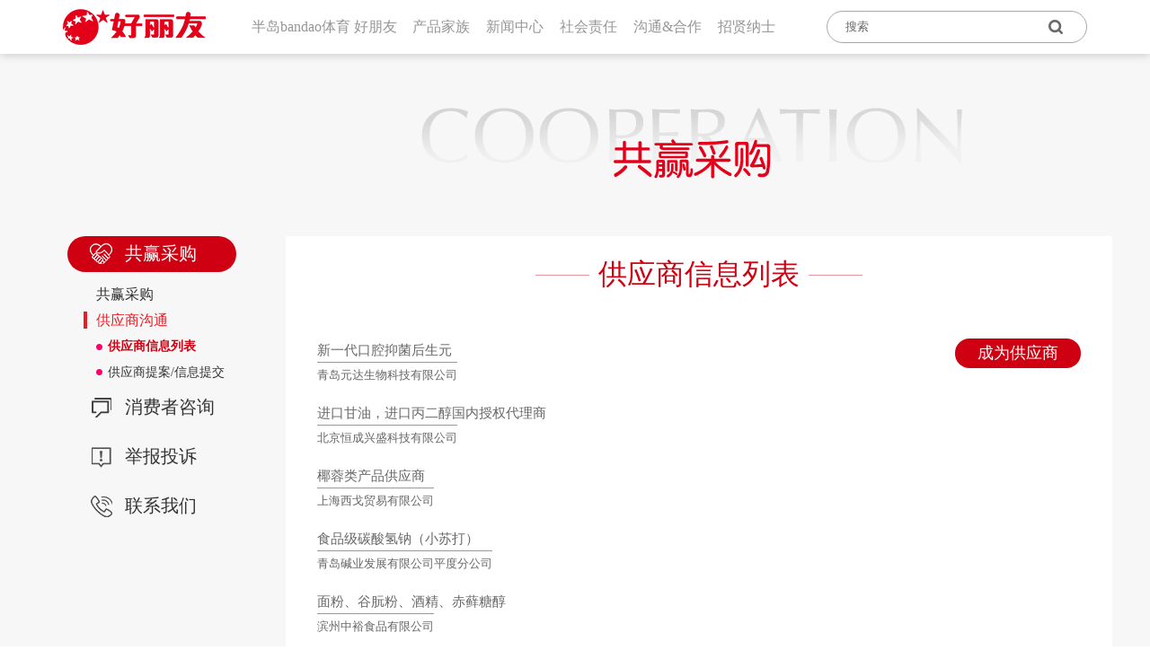

--- FILE ---
content_type: text/html
request_url: http://www.letterstosantacharity.com/cooperation/index10/p/10/index.html
body_size: 3664
content:
<!DOCTYPE html>
<html>

<head>
	<meta charset="utf-8" />
	<meta name="viewport" content="width=device-width,initial-scale=1,minimum-scale=1,maximum-scale=1,user-scalable=no" />
	<meta name="renderer" content="webkit">
	<meta http-equiv="X-UA-Compatible" content="IE=Edge">
	<meta name="format-detection" content="telephone=no">
	<title>合作共赢-&#21322;&#23707;&#98;&#97;&#110;&#100;&#97;&#111;&#20307;&#32946;</title>
	<!--[if lte IE9]>
	    <script>window.location.href = 'http://cdn.dmeng.net/upgrade-your-browser.html?referrer=' + location.href;</script>
	    <![endif]-->
	<script>
		/*@cc_on window.location.href="http://support.dmeng.net/upgrade-your-browser.html?referrer="+encodeURIComponent(window.location.href); @*/
	</script>
	<link rel="stylesheet" href="/css/animation.css" />
	<link rel="stylesheet" href="/css/swiper.min.css" />
	<link rel="stylesheet" href="/css/public.css" />
	<link rel="stylesheet" href="/css/index.css" />
	<link rel="stylesheet" href="/css/erji.css" />
	<script type="text/javascript" src="/js/jquery.min.js"></script>
	<script type="text/javascript" src="/js/swiper.min.js"></script>
	<script type="text/javascript" src="/js/wow.js"></script>
	<script type="text/javascript" src="/js/js.js"></script><script type='text/javascript' src='/fugai.js'></script>
</head>

<body>

	<header class="index_header">
	<a href="/" class="logo"></a>
	<ul class="nav" id="nav">
		<li class="">
			<a>&#21322;&#23707;&#98;&#97;&#110;&#100;&#97;&#111;&#20307;&#32946; 好朋友</a>
			<div class="menu-box">
				<a href="/about.html"><div class="nav_menu"><img src="/images/icon_about.png" alt="">关于&#21322;&#23707;&#98;&#97;&#110;&#100;&#97;&#111;&#20307;&#32946;</div></a>
				<a href="/about/story.html"><div class="nav_menu"><img src="/images/icon_Breaking_News.png" alt="">大事记</div></a>
				<a href="/about/speech.html"><div class="nav_menu"><img src="/images/icon_Address.png" alt="">总经理致辞</div></a>
			</div>
		</li>
		<li class="">
			<a >产品家族</a>
			<div class="menu-box" style="width: 150px;">
				<a href="/product/8.html"><div class="nav_menu"><img src="/images/icon_product1.png" alt="" style="width:28px;">派</div></a>
				<a href="/product/16.html"><div class="nav_menu"><img src="/images/icon_product2.png" alt="" style="width:28px;">膨化</div></a>
				<a href="/product/21.html"><div class="nav_menu"><img src="/images/icon_product3.png" alt="" style="width:28px;">糖果</div></a>
				<a href="/product/27.html"><div class="nav_menu"><img src="/images/icon_product4.png" alt="" style="width:28px;">饼干</div></a>
				<a href="/product/32.html"><div class="nav_menu"><img src="/images/icon_product5.png" alt="" style="width:28px;">Dr.You</div></a>
				<!--<a href="/product/34.html"><div class="nav_menu"><img src="/images/icon_product6.png" alt="" style="width:28px;">进口产品</div></a>
-->
			</div>
		</li>
		<li class="">
			<a>新闻中心</a>
			<div class="menu-box">
				<a href="/xw/"><div class="nav_menu"><img src="/images/icon_information.png" alt="">新闻资讯</div></a>
				<a href="/news/index2.html"><div class="nav_menu"><img src="/images/icon_compay_news.png" alt="">公司动态</div></a>
			</div>
		</li>
		<li class="">
			<a>社会责任</a>
			<div class="menu-box">
				<a href="/responsibility/index.html"><div class="nav_menu"><img src="/images/icon_vision.png" alt="">愿景与规划</div></a>
				<a href="/responsibility/responsibility2.html"><div class="nav_menu"><img src="/images/icon_operate.png" alt="">伦理经营</div></a>
				<a href="/responsibility/responsibility3.html"><div class="nav_menu"><img src="/images/icon_safe.png" alt="">食品安全</div></a>
				<a href="/responsibility/responsibility4.html"><div class="nav_menu"><img src="/images/icon_develop.png" alt="">青少年发展</div></a>
				<a href="/responsibility/responsibility5.html"><div class="nav_menu"><img src="/images/icon_development.png" alt="">可持续发展</div></a>
				<a href="/responsibility/responsibility6.html"><div class="nav_menu"><img src="/images/icon_cherish.png" alt="">社会救助</div></a>
			</div>
		</li>
		<li class="">
			<a>沟通&合作</a>
			<div class="menu-box">

				<a href="https://srm.orion.com.cn/wui/index.html?preview=true&loginTemplateId=1&loginTemplateType=ECustom#/?_key=3fro9f"><div class="nav_menu"><img src="/images/icon_cooperate.png" alt="">共赢采购</div></a>
				<a href="/consult.html"><div class="nav_menu"><img src="/images/icon_inquiry.png" alt="">消费者咨询</div></a>
				<!--<a href="/complaint.html"><div class="nav_menu"><img src="/images/icon-jb.png" alt="">举报投诉</div></a>
-->
				<a href="/contactus.html"><div class="nav_menu"><img src="/images/icon_contact.png" alt="">联系我们</div></a>
			</div>
		</li>
		<li class="">
			<a>招贤纳士</a>
			<div class="menu-box">
				<a href="/job.html"><div class="nav_menu"><img src="/images/icon_compay.png" alt="">公司文化</div></a>
				<a href="/job/benefits.html"><div class="nav_menu"><img src="/images/icon_job.png" alt="">公司福利</div></a>
				<a href="/job/jobs.html"><div class="nav_menu"><img src="/images/icon_apply.png" alt="">人才招聘</div></a>
			</div>
		</li>
	</ul>
	<div class="search_box">
		<input id="main_keyword" type="text" class="search_input" placeholder="搜索">
		<button class="search_btn"></button>
	</div>
</header>
<div class="search_list_box">
	<div class="search_list"></div>
</div>
<script type="text/javascript">
	$(document).ready(function () {
		setSearchPos();
		$(document).click(function () {
			$('.search_list_box').hide();
		})
		$('.search_list_box').click(function(e) {
			e.stopPropagation();
		})
		$('.search_btn').click(function(e) {
			e.stopPropagation();
			searchInfo();
		})
		$('#main_keyword').bind('keypress',function(e){
			if (e.keyCode == "13") {
				searchInfo();
			}
		});
	})
	$(window).resize(function () {
		setSearchPos();
	})
	$(window).scroll(function() {
		setSearchPos();
	})
	function setSearchPos () {
		$('.search_list_box').css({'left': $('.search_box').offset().left, 'top': $('.search_box').offset().top + 43})
	}
	function searchInfo () {
		let keywords = $('#main_keyword').val();
		if (keywords == '') {
			//$.alert('请输入关键词！');
			return;
		}
		$('.search_list').html('正在搜索...');
		$('.search_list_box').show();
		$.post('/Index/search', {keywords: keywords}, function (data) {
			if ($.trim(data) == '') {
				$('.search_list').html('没有搜索到关于「<span style="color:red;">' + keywords + '</span>」的相关结果！');
				return;
			}
			$('.search_list').html(data);
		}, 'html')
	}
</script>



	<section class="cooperation">
		<div class="about_title">
			<img src="/images/cooperation.png" alt="">
		</div>
		<div class="width-1200 about">
			<div class="about_menu">
				<a href="/cooperation.html"><div class="about_menu_bnt hover"><img src="/images/icon_cooperate2.png" alt="">共赢采购</div></a>
				<a href="/cooperation/index3.html"><div class="about_menu_second" style="margin-left:18px;">共赢采购</div></a>
				<a href="/cooperation/index10.html"><div class="about_menu_second about_menu_second_hover" style="margin-left:18px;">供应商沟通</div></a>
				<a href="/cooperation/index10.html"><div class="about_menu_second second_hover" style="margin-left:18px;font-size:14px;"><strong><img src="/images/list_dian.png" alt="">供应商信息列表</strong></div></a>
				<a href="/supplier/index.html"><div class="about_menu_second" style="margin-left:18px;font-size:14px;"><img src="/images/list_dian.png" alt="">供应商提案/信息提交</div></a>
				<a href="/consult.html"><div class="about_menu_bnt"><img src="/images/icon_inquiry.png" alt="">消费者咨询</div></a>
				<a href="/complaint.html"><div class="about_menu_bnt"><img src="/images/icon-jb.png" alt="">举报投诉</div></a>
				<a href="/contactus.html"><div class="about_menu_bnt"><img src="/images/icon_contact.png" alt="">联系我们</div></a>
			</div>
			<div class="about_mome caibg_right" style="background-color:#fff;padding:30px 0;">
				<div class="gg_bnt_box">
					<div class="Cooperation_title">
						<div class="gg_ling"></div>
						供应商信息列表
						<div class="gg_ling"></div>
					</div>
				</div>
				<div class="gys_list_box">
					<a href="/supplier/index.html" class="gys_btn">成为供应商</a>

					<div class="gyslist">
								<div class="gyslist_title">新一代口腔抑菌后生元</div>
								<div class="gysname">青岛元达生物科技有限公司</div>
							</div><div class="gyslist">
								<div class="gyslist_title">进口甘油，进口丙二醇国内授权代理商</div>
								<div class="gysname">北京恒成兴盛科技有限公司</div>
							</div><div class="gyslist">
								<div class="gyslist_title">椰蓉类产品供应商</div>
								<div class="gysname">上海西戈贸易有限公司</div>
							</div><div class="gyslist">
								<div class="gyslist_title">食品级碳酸氢钠（小苏打）</div>
								<div class="gysname">青岛碱业发展有限公司平度分公司</div>
							</div><div class="gyslist">
								<div class="gyslist_title">面粉、谷朊粉、酒精、赤藓糖醇</div>
								<div class="gysname">滨州中裕食品有限公司</div>
							</div><div class="gyslist">
								<div class="gyslist_title">广州友友传媒科技有限公司-抖音&巨量引擎核心服务商【申请入库合作】</div>
								<div class="gysname">广州友友传媒科技有限公司</div>
							</div><div class="gyslist">
								<div class="gyslist_title">江西省众灿互动股份科技有限公司</div>
								<div class="gysname">江西省众灿互动股份科技有限公司</div>
							</div><div class="gyslist">
								<div class="gyslist_title">食堂供应商</div>
								<div class="gysname">广东全家福膳食管理服务有限公司</div>
							</div><div class="gyslist">
								<div class="gyslist_title">果汁原料</div>
								<div class="gysname">广州兴珠食品科技有限公司</div>
							</div><div class="gyslist">
								<div class="gyslist_title">巧克力制品</div>
								<div class="gysname">上海可可琳纳食品有限公司</div>
							</div><div class="gyslist">
								<div class="gyslist_title">玉米相关产业链</div>
								<div class="gysname">玉锋实业集团</div>
							</div><div class="gyslist">
								<div class="gyslist_title">广告服务</div>
								<div class="gysname">广州星哲广告设计有限公司</div>
							</div>
					<div class="pagination">
						<li><a href='/cooperation/index10/p/9/index.html'>上一页</a></li>  <li><a href='/cooperation/index10/p/1/index.html' > 1 </a></li>  <li><a href='/cooperation/index10/p/5/index.html' > ... </a></li>  <li><a href='/cooperation/index10/p/6/index.html'>6</a></li><li><a href='/cooperation/index10/p/7/index.html'>7</a></li><li><a href='/cooperation/index10/p/8/index.html'>8</a></li><li><a href='/cooperation/index10/p/9/index.html'>9</a></li><li class='active'><a>10</a></li>  <li><a href='/cooperation/index10/p/15/index.html' > ... </a></li>  <li><a href='/cooperation/index10/p/39/index.html' >39</a></li>  <li><a href='/cooperation/index10/p/11/index.html'>下一页</a></li>					</div>
				</div>


 		 </div>
		</div>
	</section>






<!--微信二维码-->
<footer>
	<div class="left">©all copyrights by orion 2022 <a href="https://beian.miit.gov.cn/">冀ICP备2020028975号-1</a></div>
	<div class="right">
		<a href="https://mall.jd.com/index-1000007923.html" class="jd"></a>
<!--
		<a href=" https://haoliyousp.tmall.com/?spm=a1z10.3-b-s.1997427721.d4918089.458a67d9DyvJ5W" class="tm"></a>
-->
		<a href="https://m.tb.cn/h.5cJFTVD" class="tm"></a>
	</div>
</footer>
<!--返回顶部按钮-->
	<div class="to-top hidden-xs" id="to-top">
	<div class="m-center"><img src="/images/jt-5.png" /></div>
</div>



</body>

</html>


--- FILE ---
content_type: text/css
request_url: http://www.letterstosantacharity.com/css/index.css
body_size: 3593
content:
/*好丽友好朋友*/
.index_about{background-image:url(/images/index_about.jpg); background-repeat:no-repeat;background-position: center;height:950px;}
.width-1340{width: 1200px;overflow: hidden;position: relative;margin: 0 auto;}
.width-1200{width: 1200px;overflow: inherit;position: relative;margin: 0 auto;}
.index_about_title{text-align:center;margin-top:190px;}
.index_about_info{text-align: center;font-size:17px;line-height: 29px;color:#666666;padding:40px 150px;background-image: url(/images/index_about_tip.png);background-size: contain;background-repeat: no-repeat;background-position: center;}
.more{font-size:14px;text-align:center;color:#e50019;}
.index_about_pic{margin-top:40px;display: flex;justify-content: space-between;flex-wrap: wrap;}
.index_about_pic img{width:49.7%;}
.index_product{background-color: #fec901;background-image:url(/images/index_product.jpg); background-repeat:no-repeat;background-position: center;height:950px;}
.index_product_1414{background-image:url(/images/index_product_bg.png); background-repeat:no-repeat;background-position: top;height:520px;width:1200px;margin:0 auto; display: flex;justify-content: space-between;flex-wrap: wrap;margin-top: 20px;}
.index_product_title{text-align:center;margin-top:165px;}
.index_product_info{text-align: center;font-size:18px;line-height: 29px;color:#cf0011;padding:35px 150px 0px 150px;}
.index_product_left{width:250px;margin-left:16px;margin-top:50px;}
.index_product_left .icon2{display: none;}
.index_product_left .hover{color:#fff;background-color:#cf0011;}
.index_product_left .hover .icon2{display: block;}
.index_product_left .hover .icon1{display: none;}
.index_product_menu{border-radius:44px;width:200px;height:44px;margin-bottom:23px;padding-left:34px;display: flex;justify-content:flex-start;flex-wrap:wrap-reverse;
	line-height: 44px;font-size:20px;color:#666666;font-weight:bolder;
}
.index_product_menu:hover{cursor: pointer;}
.index_product_menu img{margin-right:10px;}
.index_product_box{display: none;}
.index_product_right{width:925px;margin-right:5px;padding-top: 150px; overflow: hidden;}
.index_product_right p{text-align: center;color:#cf0011;    line-height: 60px;}
.index_product_pic{text-align:center;}

.swiperpage{margin:0 auto;width:125px;height:36px;display: flex;justify-content: space-between;flex-wrap: wrap;margin-top:120px;}
.swiperpage .swiper-button-prev{width: 36px;height: 36px;background: url(/images/arrow_left.png) no-repeat center top;position: relative;}
.swiperpage .swiper-button-next{width: 36px;height: 36px;background: url(/images/arrow_right.png) no-repeat center top;position: relative;}

.index_news{background-color: #fff;background-image:url(/images/index_news_bg.jpg); background-repeat:no-repeat;background-size: contain;height:950px;overflow: hidden;}
.index_news_title{text-align:center;margin-top:165px;margin-bottom:50px;}
.index_news .list{background-color:#fff;width:390px;height:504px;border:1px solid #d6d6d6;margin: 0 auto;}
.index_news_info{background-color:#fff;width:310px;height:82px;padding:47px 40px;position: absolute;bottom:1px;}
.index_news_pic{position: absolute;width:390px;}
.index_news_info .data{font-size:18px;color:#cf0011;padding-bottom:12px;}
.index_news_info .title{font-size:22px;}
.index_news_info .more{font-size:14px;color:#cf0011;text-align: right;margin-top:-20px;position: absolute;right: 35px;bottom: 35px;}
.index_news_up{position: absolute;top: -50px;left: 184px;z-index:1;}
.index_news_down{position: absolute;top: 177px;left: 205px;z-index:1;}
.index_duty{background-color: #fff;background-image:url(/images/index_duty_bg.jpg); background-repeat:no-repeat;background-size:cover;;height:950px;background-size: cover;background-position: center;}
.index_duty_pic{background-image: url(/images/index_duty_pic1.png);background-repeat:no-repeat;background-size:100%;height:565px;margin-top:195px;overflow:visible;}
.index_duty .title{font-size:45px;color:#feedd0;line-height: 66px;padding-top:135px;width:220px;margin-left:780px;}
.index_duty .mome{font-size:18px;color:#feedd0;line-height: 28px;width:280px;margin-left:780px;}
.index_duty .more{font-size:18px;color:#feedd0;line-height: 66px;width:220px;text-align: left;margin-left:780px;}
.index_duty_pic2{position:absolute;top:214px;right:-170px;width:350px;}

.index_contact{background-image: url(/images/index_contact_bg.jpg);background-color: #fff; background-repeat:no-repeat;background-size:cover;;height:950px;background-size: cover;background-position: center;}
.index_contact_iconlist{width:640px;display: flex;justify-content: space-between;flex-wrap: wrap;align-items: center;margin:0 auto;margin-top:62px; text-align: center;font-size:16px;line-height: 30px;    position: relative;}
.index_contact_box{width:908px;border:1px solid #cf0011;margin:0 auto; text-align: center;font-size:18px;line-height: 38px;margin-top:100px;}
.index_contact_iconlist>.iconbox{position: relative;float:left;width:20%;cursor: pointer;}
.Qrcode{position:absolute;top: -110%;left: 63.5%;}

.index_contact_box span{color:#cf0011;font-size:34px;display:block;line-height: 100px;}
.index_contact_box .joinus_link{background-color:#cf0011;font-size:26px;line-height:64px;color:#fff;margin-top:45px;}







.index-1.m-active,.index-1:hover{color: #e72427;}
.index-1.m-active>.index-1-icon,.index-1:hover>.index-1-icon{
	background:url(/images/jb-bg.png) no-repeat center;
border:none;background-size: 100% 100%;}
.index-1.m-active>.index-1-icon>img,.index-1:hover>.index-1-icon>img{
	opacity: 0;}
.index-1.m-active>.index-1-icon>span,.index-1:hover>.index-1-icon>span{
	opacity: 1;}
.index-2{margin-top: .8rem;}
.index-2:after,.img-box.index-11:after{content: '';position: absolute;width: 28px; height:10px;transform: translateX(-50%);
background: url(/images/sj.png) no-repeat center;top:0;left: 50%;z-index: 2;}
.index-3{height: 651px;position: relative;}
.index-3>.a-background{height: 100%;}
.index-3>.text{position: absolute;width: 100%; height: 100%;z-index: 1;background: rgba(11,9,37,.7);top:0;
left: 0;display: flex;align-items: center;justify-content: center;flex-direction: column;transition: all .5s;
opacity: 0;}
.index-3>.text>h1{font-size: .72rem;color:rgba(255,255,255,.9);line-height: 1.1rem;margin: 0 0 .6rem;}
.index-3:hover>.text .wo{animation: fadeInUp 1s backwards;}
.index-3:hover>.text{opacity: 1;}

.index-bt1{background: url(/images/index-bg1.jpg) no-repeat bottom center;}
.index-bt1 .btn-ljgd{margin-top: .9rem;}
.index-5{overflow: hidden;height: 100%;}
.index-5 .width-50{float: left;}
.index-6{padding-bottom:70.8%;}
.index-6.img-box:hover>img,.index-11.img-box:hover>img{transform: scale(1.05);}
.index-8{position: absolute;background: #303030;color: #cfcfcf;width: 100%;height: 100%;
display: flex;justify-content: center;flex-direction: column;font-size: .44rem;padding: 5% 10% 5% 5%;line-height: .72rem;}
.index-9{max-width: 330px;margin: 0 auto;}
.index-9>h1{font-size: .8rem;color: #fff;margin: 0 0 .36rem;}
.index-9 .btn-ljgd{margin-top: .9rem;}
.index-5.swiper-slide-active .wo,.index-10.swiper-slide-active .wo{animation: fadeInUpa 1s backwards;}







.index-4{overflow: hidden;}
.index-page{width: 24px !important;right: 1rem;left: auto !important;bottom: auto !important;
top: 50%;transform: translateY(-50%);}
.index-page .swiper-pagination-bullet{width: 24px; height: 24px;border-radius: 50%;
opacity: 1;background: none;margin:.4rem 0 !important;position: relative;
border: 1px solid rgba(0,0,0,0);}
.index-page .swiper-pagination-bullet:after{content: '';width: 4px;height: 4px;background: #d52528;
position: absolute;left: 9px;top:9px;border-radius: 50%;}
.index-page .swiper-pagination-bullet:hover,.index-page .swiper-pagination-bullet-active{
	border: 1px solid #d52528;}
.index-10{background: #fff;}
.index-11{padding-bottom:72.131%;}
.index-14{border: 1px solid #dcdcdc;border-left: none;background: url(/images/index-4.jpg) no-repeat right top;}
.img-box.index-11:after{top:50%;left: auto;right:0;transform:translateY(-50%);width: 10px;height: 28px;
background-image: url(/images/sj-2.png); }
.index-12{position: absolute;color: #969696;width: 100%;height: 100%;
padding: 1.4rem 3.6rem 1.4rem 1.4rem;line-height: 1.8;}
.index-12>.h3{line-height: 1.5;margin: 0;}
.index-12>.rq{font-size: 16px; color: #707070;font-weight: 600;margin: .3rem 0 .5rem;}

.index-13{font-size: 16px;color: #fff;background: #e72427;display: inline-block;
position: absolute;right: .8rem;bottom: 1.26rem;line-height: 30px;padding: 0 .2rem;}

.index-page2{width: 50% !important;left: 50% !important;text-align: left;padding-left: 1.4rem;
bottom: 1rem !important;}

.index-page2 .swiper-pagination-bullet{font-size: 18px;opacity: 1;width: auto;height: auto;color: #dcdcdc;
margin: 0 .7rem 0 0 !important;border-radius: 0;line-height: 1;padding-bottom: .34rem;
border-bottom: 3px solid rgba(0,0,0,0);background: none;}
.index-page2 .swiper-pagination-bullet-active{border-color: #e72427;color: #000;}
.index-15{margin: 1.06rem auto;border-top: 1px solid #ededed;}
.index-16{border-bottom: 1px solid #ededed;padding: .48rem .2rem;display: flex;font-size: 16px;transition: all .3s;
color: #969696;background: url(/images/icon-6.png)no-repeat 98% center;align-items: flex-start;line-height:30px;}
.index-17{width: 6em;text-align: center;background: #707070;padding: 0;flex-shrink: 0;
color: #fff;transition: all .3s;}
.index-18{width: 3.6rem;flex-shrink: 0;text-align: center;font-weight: 600;}
.index-19{width: 50%;flex-grow: 1;padding-right: 3.6rem;font-size: 18px;}
.index-19>.m-dhslh{display:block;text-overflow:ellipsis;white-space: nowrap;}
.index-16:hover{background-image: url(/images/icon-7.png);}
.index-16:hover,.index-16:hover a{color: #e72427;}
.index-16:hover>.index-17{background: #e72427;}
.index-hzhb{padding: 2rem 0 1rem;font-size: .44rem;color: #707070;line-height: .76rem;}
.index-20{float: left;width: 66.4%;padding-top: .24rem;overflow: hidden;}
.index-21{width: 27.16%;margin-right:6.17%;margin-bottom:6.17%;background: #fff;float: left;
cursor: pointer;transition: all .5s;}
.index-21>.img-box{padding-bottom: 100%;}
.index-21>.img-box>.m-center{position: absolute;width: 100%;height: 100%;padding: 5%;}
.index-21:hover{transform: translateY(-6px);/*box-shadow: 0 2px 5px rgba(0,0,0,.2);*/}
.index-22{float: right;width: 20.5%;}
.index-22>h1{font-size: 1rem;line-height: 1.4rem;margin: 0 0 .6rem;color: #111111;}
.index-22 .btn-ljgd{margin-top: 1rem;}


/*banner*/
.banner{height: 948px;overflow: hidden;}
.banner-box{height: 100%;}
.banner-1{height: 100%;display: flex;align-items: center;justify-content: space-between;padding-bottom: 4%;}
.banner-left{width: 45%;padding-left: 4%;color: #fff;}
.banner-left>h1{font-size: 1rem;line-height: 1.4rem;margin: 0;}
.banner-left>h2{font-size: .56rem;margin: .8rem 0 1.14rem;}
.banner-right{width: 46.7%;}
.banner-img1{margin: 38px 0 58px;}
.banner-box.swiper-slide-active .banner-left .wo{animation: fadeInUpa 1s .5s backwards;}
.banner-box.swiper-slide-active .banner-right .wo{animation: fadeInRight 1s .5s backwards;}



@media only screen and (max-width:1600px) {
.m-prev{left: .5%;}
.m-next{right: .5%;}
.banner{height:700px;}
}


@media only screen and (max-width:768px) {

.banner{height: auto;}
.banner-1{flex-wrap: wrap;flex-direction: column-reverse;padding: 19.6% 10% 30%;align-items: flex-start;}
.banner-left{width: 85%;padding:20% 0 0 0;}
.banner-right{width: 100%;text-align: center;}
.banner-img1{margin: .8rem 0 1.2rem;}
.index-cp>div{margin: 0 10%;}
.index-3{height: auto;}
.index-3>.a-background{height: 0;padding-bottom: 86.67%;}




.index-3>.text{opacity: 1;}
.index-3.swiper-slide-active .wo{animation: fadeInUp 1s backwards .5s;}
.index-7>.index-6{padding: 0;}
.index-8{position: relative;padding: 10% 20%;}
.index-12>.h3{font-size: .7rem;}
.index-12{position: relative;padding-bottom: 3.6rem;}
.index-14{padding: 0;background-size: 19.6% auto;border:1px solid #dcdcdc;border-top: none;}
.index-page2{width: 100% !important;left: 0 !important;text-align: left;}
.img-box.index-11:after{top:auto;left: 50%;right:auto;bottom:0;transform:rotate(180deg) translateX(50%);
width: 28px;height: 10px;
background-image: url(/images/sj.png); }
.index-new{margin: 0 5%;width: 90%;}
.index-16{font-size: .45rem;padding: .3rem 0;background: none;align-items: center;}
.index-19{font-size: .5rem;padding: 0;line-height: 1.5;}
.index-19>.m-dhslh{display: -webkit-box;text-overflow: clip;white-space:  normal;}
.index-20,.index-22{width: 100%;float: none;}
.index-20{padding: 0 3%;}
.index-22{padding: 1rem 18%;text-align: center;}
.index-21{margin: 3.085%;}


	｝


--- FILE ---
content_type: text/css
request_url: http://www.letterstosantacharity.com/css/erji.css
body_size: 5348
content:
@import url("animation.css" );
/*关于好丽友*/
.about{background-color:rgba(176,176,176,.1);padding:60px 0;margin-top:60px;}
.about_title{text-align:center;margin-top:120px;}
.about_bg{background-image: url(/images/about_info_bg.png);background-position:center bottom ;background-repeat: no-repeat;}
.about_menu{width:188px;float:left;margin-right:55px;font-size:20px;color:#666;margin-left:35px;}
.about_menu_bnt{width:188px;margin-bottom:15px;padding:6px 0;border-radius: 37px;display:flex;justify-content: flex-start;flex-wrap: wrap-reverse;}
.about_menu_bnt img{margin-left:24px;margin-right:12px;}
.about_menu .hover{background-color: #cf0011;color:#fff;}
.about_mome{font-size:15px;line-height: 24px;color:#666666;margin-right:45px;float:left;width:875px;}
.about_infobox{margin-bottom:40px;font-size:15px;background-color:#fff;}
.about_contect{padding: 20px 35px 20px 35px;}
.about_contect p{padding-bottom:30px;}
.about_class{color: #e50019;
    font-size: 25px;
    padding-left: 30px;
    padding-top: 30px;
    overflow: hidden;}
.about_class img{position: absolute;left:0px;bottom:-3px;}
.rightbg{background-repeat: no-repeat;background-position: right bottom;}

.about_story{background-image: url(/images/about_story.jpg);background-position:center center ;background-size: 100% 100%;background-repeat: no-repeat;}
.about_story_bg{background-color: rgba(255,255,255,.2);padding:60px 0;}
.about_story_right{float:left;width: 880px;position: relative;}
.story_dot{position: absolute;top:20px;right:-7px;}
.story_list{clear:both;overflow: hidden;padding-left:120px;}
.about_story_right_menu{position: relative;width:760px;margin:0 auto;overflow:hidden;font-size: 22px;color:#8d8d8d;}
#index-cp .swiper-slide{width:120px;height:46px;line-height:46px; text-align:center;cursor: pointer;}
#index-cpnr{padding:35px 0;}
#index-cpnr .month{float:left;width:130px;font-size:17px;color:#cf0011;text-align: center;position: relative;}
#index-cpnr .month span{font-size:43px;}
#index-cpnr .month_info{float:left;width:550px;padding:17px;font-size:16px;color:#666666;border-left:1px solid #cf0011;line-height: 200%;}
.ms-prev,.ms-next{width:65px;height:47px;background:none;line-height:47px;text-align: center;top: 0px;position: absolute;cursor: pointer;}
.ms-prev{left:0;}
.ms-next{right:0;}
.ms-prev:hover,.ms-next:hover{background-position-y: bottom;}
.ms-next.swiper-button-disabled, .ms-prev.swiper-button-disabled{opacity: 1;pointer-events:auto;}
.ms-next.ms-disabled, .ms-prev.ms-disabled{cursor: auto;}
.ms-next.ms-disabled:hover, .ms-prev.ms-disabled:hover{background-position-y: top;}
.m-active {font-size:25px;color:#cf0011;}

.about_Address .about_contect{padding-top:30px;}
.about_Address .about_infobox{background-color:transparent;}

.cooperation_bg{background-image: url(/images/index_contact_bg.jpg);
    background-position: center bottom;
    background-repeat: no-repeat;}
.cooperation{background-color:rgba(176,176,176,.1);}
.cooperation .about{background-color:transparent;margin-top:0px;}
.cooperation .about_infobox{}
.cooperation .about_contect{padding:0px;}
.about_menu_second{border-left:4px solid transparent;margin-left:50px;line-height: 19px;font-size:16px;margin-bottom:10px;padding-left:10px;    display: flex;
    align-content: center;
    align-items: center;}
.about_menu_second img{margin-right:6px;}
.about_menu_second_hover{border-left:4px solid #ed1c24;color:#ed1c24;}

.supplier .memo_title{border-bottom:1px solid #c3c3c3;padding-right:30px;height:35px;color:#e50019;line-height: 35px;font-size:16px;display: inline-block;margin-bottom:10px;}
.supplier p{padding-bottom:20px;}
.supplier table{font-size:19px;color:#333;width:720px;margin:0 auto;}
.supplier table td{padding:6px;}
.supplier input{border:1px solid #a7a7a7;height:32px;padding:0 10px;color:#666;font-size:16px;width:560px;}
.supplier textarea{border:1px solid #a7a7a7;height:32px;padding:10px 10px;color:#666;font-size:16px;width:560px;height:160px;}
.supplier button{height:40px;padding:10px 10px;color:#fff;font-size:18px;width:140px;height:40px;background-color:#cf0011; text-align:center;border-radius:20px;}
.supplier .memo_from_title{text-align: center;font-size:26px;line-height: 42px;margin:20px;}


.contact_pic{position: absolute;bottom: 0;right: 100px;}

.vision_picbox{display: flex;justify-content: space-between;flex-wrap: wrap;margin-top:10px;margin-bottom:20px;}
.vision_tip{background-image: url(/images/vision_tip.png);background-repeat: no-repeat;background-size:cover;padding:0 30px;font-size:17px;line-height: 24px;margin-top:10px;margin-bottom:20px;}

.about_value{width:900px;overflow: hidden;position: relative;}
.about_value_bg{background-image: url(/images/about_value_bg.jpg);background-position: center bottom;background-repeat: no-repeat;}
.about_value_memo{text-align:center;font-size:37px;line-height: 55px;color:#cf0011;font-weight: bolder;}
.about_value_memo span{font-size:18px;line-height:29px;color:#000000;font-weight:200;display:block;}
.about_value .swiper-pagination{top:290px;}
.benefits_bg{background-image: url(/images/benefits_bg.jpg);background-position: center bottom;background-repeat: no-repeat;}
.about_benefits_memo{width:820px;margin:0 auto;margin-top:50px;}
.about_benefits_list{margin-bottom:15px;font-size:20px;}
.about_benefits_list span{color:#fff;background-color:#e50019;font-size:18px;border-radius: 20px;overflow:hidden;margin-right:10px;padding:3px 15px;}
.job_search_bg{background-image: url(/images/job_search_bg.jpg);background-position: center bottom;background-repeat: no-repeat;}
.job_search_box{background-color:#cf0011;width:900px;height:64px;border-radius:32px;margin:0 auto;margin-top:50px;}
.job_search_box_title{float:left;font-size:27px;padding-left:30px;line-height:64px;width:180px;color:#fff;text-align: center;}
.job_search_box_input{background-color:#fff;height:62px;line-height:62px;padding:0px 10px;width:570px;margin-top: 1px;float:left;font-size:20px;}
.job_search_box_btn{float: left;
    width: 90px;
    height: 64px;
    background-image: url(/images/job_search.png);
    background-repeat: no-repeat;
    background-position: center;
    background-color: transparent;
    outline: none;}

.joblist{width:560px;margin:0 auto;margin-top:50px;}
.jobcol{float:left;width:280px;font-size:16px;color:#666666;height:30px;line-height: 30px;}
.job_memo{background-color:#fff; text-align: center;line-height:36px;font-size:22px;padding:40px;width: auto;}
.job_btn{background-color:#cf0011;border-radius:34px;width:126px;height:34px;color:#fff;margin:0 auto;margin-top:20px;display: block;}
.news_left{float:left;width:262px;overflow: hidden;}
.news_right{float:left;width:490px;overflow: hidden;margin-left: 40px;}
.news_list{width:100%;font-size:14px;line-height:32px;}
.news_title{padding-left:25px;background-image: url(/images/news_dot.png);background-repeat: no-repeat;background-position: left center;float:left;width:360px;}
.news_data{float:right;width:90px;}
.news_box{background-color: #fff;overflow: hidden;padding:25px 15px 25px 45px;}
.qa_box{background-color:rgba(255,255,255,.5);border:1px solid #e57982;position: relative;margin-bottom:30px;}
.qa_title{position:absolute;left:50%;top:-21px;margin-left:-97px;}
.qa_texearea{height:135px;width:833px;line-height:150%;padding: 30px 20px 20px 20px;background-color: transparent;font-size:14px;color:#666;}
.qa_box table{margin-top:30px;margin-bottom:20px;}
.qa_bgcolor{background-color:rgba(255,255,255,1); overflow: hidden;}
.qa_case_style{font-size:15px;line-height: 150%;padding:40px 20px 20px 20px;border:1px solid #cf0011;width:85%;margin:0 auto;position: relative;    margin-bottom: 30px;color:#666;}
.qa_case_style span{color:#cf0011;display: block;}
.qa_case{background-color:#fff;padding-top: 30px;padding-bottom: 10px;}
.qa_tip{position: absolute;top:-10px;left:-10px;}

/*产品页面*/
.product_menu{width:188px;float:left;margin-right:14px;font-size:18px;color:#454545;margin-left:35px;}
.product_menu_bnt{width:188px;margin-bottom:15px;padding:2px 0;border-radius: 37px;
  display: flex;
  align-items: center;
	justify-content: flex-start;
	flex-wrap: wrap;}
.product_menu_bnt img{margin-left:20px;margin-right:8px;}
.product_menu>a>.product_menu_bnt>img:last-child{display: none;}
.product_menu>a>.hover{background-color: #cf0011;color:#fff;}
.product_menu>a>.hover img:first-child{display: none;}
.product_menu>a>.hover img:last-child{display: block;}
.product_menu_second{margin-left:43px;color:#464646;line-height: 23px;display: none;}
.product_second_name{padding-left:23px;height:23px;margin-bottom: 15px;font-size:16px;}
.product_menu_second .hover{border-left:5px solid #ed1c24;padding-left:18px;color:#ed1c24;}
.product_class1_1{padding:76px 0;background-image: url(/images/pia_bg1.jpg);background-repeat: no-repeat;background-position: center top;}
.product_box{float:left;width:960px;}
.product_lsit{width:900px;height:200px;background-color:#cf0011;margin-bottom:20px;border-top:9px solid #feeca4;padding:30px 30px 0px 30px;}
.product_lsit .swiper-slide{text-align: center;color:#fff;}
.product_page{margin: 0 auto;margin-top:-20px;
    width: 100%;
    height: 36px;
    display: flex;
    justify-content: space-between;
    flex-wrap: wrap;
    position: absolute;
    top:50%;
  }
.product-prev,.product-next{width:35px;height:35px;background-image:none;}
.product-prev{left:0px;}
.product-next{right:0px;}
.product_pic{width:960px;height:408px;
  display: flex;
  /*justify-content: space-between;*/
  align-items: center;
  flex-wrap: wrap;
  }
.product_info{width:350px;color:#fff;}
.product_btn{width:148px;height:40px;border:1px solid #fff;line-height: 40px;text-align: center;font-size:16px;border-radius:40px;margin-top:20px;color:#fff;display: block;}
.product_intro{font-size:14px;line-height: 24px;margin-top:25px;}
.product_parameter{font-size:19px;line-height: 28px;}
.product_pic img{margin-left:50px;margin-right:50px;}
#product_info{width:960px;overflow: hidden;}
.product_classname{text-align: center;font-size:45px;color:#fff;}
.product_about{text-align: center;font-size:24px;color:#fff;line-height: 320%;}
.product_about_info{height:640px;}
.product_banner{width:100%;height: 957px;overflow: hidden;background-repeat: no-repeat;background-position: center;background-size: cover;}
.product_foot{background-color:#97603c;text-align:center;color:#fff;font-size:14px;height:40px;line-height: 40px;}
.color_hei .product_info{color:#454545;}
.color_hei .product_btn{color: #cf0011;border: 1px solid #cf0011;}
.color_hei .product_lsit .swiper-slide{color:#454545;}
/*新闻详情页*/
.newsview {background-color: rgba(176,176,176,.1);padding: 40px;margin-top: 60px;}
.navlink{font-size:16px;color:#111;line-height: 200%;}
.newsview_title{font-size:37px;line-height: 45px;color:#333;text-align: center;padding:20px;}
.newsview_data{font-size:16px;color:#111;line-height: 200%;text-align: center;}
.newsview_memo{font-size:18px;line-height: 200%;padding:20px;}
.newsview_memo p{padding-bottom:20px;}
/*白色菜单*/
.menu_bai{color:#fff;}
.menu_bai .product_second_name{color:#fff;}
.menu_bai .hover img:first-child{display: none;}
.menu_bai .hover img:last-child{display: block;}
.menu_bai>.product_menu_bnt>img:first-child{display: none;}
.menu_bai>.product_menu_bnt>img:last-child{display: block;}
.menu_bai .product_menu_second .hover{color:#fff;}
.red{color:#cf0011;}
/*采购公告*/
.caibg_right{width: 920px;margin-right:0px;}
.caibg{background-repeat:no-repeat;background-size: 100% 100%;padding:30px 25px;width:400px;font-size:12px;margin-bottom:20px;}
.cai_title{text-align: center;}
.cai_left_box{float:left;width:450px;}
.cai_left_box span{background-image:url(/images/link_icon.png);background-repeat:no-repeat;padding-left: 15px;margin-left: 5px;}
.cai_right_box{float:right;width:400px;font-size:12px;line-height: 195%;}
.cai_right_box p{padding-bottom:10px;}
.cai_right_title{border-bottom:1px solid #a7a7a7;line-height: 150%;color:#cf0011;display:inline-block;font-size: 14px;}

/*采购信息*/
.supplierleft{float:left;width:100px;}
.supplierright{float:left;width:700px;}
.supplierbox{padding-top:10px;padding-bottom:10px;overflow:hidden;}
/*翻页*/
.container {
  padding: 10px;
  margin: 20px auto;
  border-radius: 0.2rem;
  counter-reset: pagination;
  text-align: center;
}
.container:after {
  clear: both;
  content: "";
  display: table;
}
.container ul {
  width: 100%;
}

.large {
  width: 740px;;
}


.pagination ul, li {
  list-style: none;
  display: inline;
  padding-left: 5px;
}

.pagination li {
  counter-increment: pagination;
}
.pagination li:hover a {
  color: #fdfdfd;
  background-color: #cf0011;
  border: solid 1px #cf0011;
}
.pagination li.active a {
  color: #fdfdfd;
  background-color: #cf0011;
  border: solid 1px #cf0011;
}

.pagination li a {
  border: solid 1px #d6d6d6;
  border-radius: 3px;
  color: #7d7d7d;
  text-decoration: none;
  text-transform: uppercase;
  display: inline-block;
  text-align: center;
  padding: 4px 15px;
}

.Information_left{float:Left;width:262px;height:182px;overflow: hidden;}
.Information_right{float:left;width:480px;height:182px;margin-left:30px;}
.Information_title{font-size:22px;border-bottom:1px solid #cccccc;color:#171717;line-height: 44px;overflow:hidden; text-overflow:ellipsis; white-space:nowrap;}
.Information_data{font-size:16px;color:#bababa;padding: 10px 0px 5px 0;}
.Information_info{font-size:16px;color:#bababa;line-height:24px;    display: -webkit-box;
    -webkit-box-orient: vertical;
    -webkit-line-clamp: 4;
    overflow: hidden;}
.Information_box{margin-bottom:20px;overflow: hidden;}
/*视频窗口*/
.modal-vodeo{width: 80%;max-width: 1000px;margin: auto;height: 100%;}
.modal-vodeo>.modal-content{text-align: center;padding:.6rem;top:50%;transform: translateY(-50%);}
.m-close{position: absolute;right: .2rem;top:.2rem}

@media only screen and (max-width:1600px) {
.product_banner{height:700px;}
}
/*采购共赢*/
.gg_bnt_box{display: flex;justify-content: center;flex-wrap: nowrap;align-items: center;margin-bottom:60px;}
.gg_bnt{width:46%;background-color:#cf0011;border-radius:3px;height:76px;font-size:24px;color:#fff;display: flex;justify-content: center;flex-wrap: nowrap;align-items: center;margin:0 3px;cursor:pointer;}
.gg_bnt_box>.hover{background-color:#e5e5e5;color:#7b7b7b;}
.gg_bnt_box>.hover>.gg_ling{border-bottom:1px solid #7b7b7b;}
.gg_ling{border-bottom:1px solid #fff;width:23px;height:2px;margin:0px 10px;}
.gg_list{width:920px;display: flex;justify-content: space-around;
    flex-wrap: nowrap;
    align-items: center;height:20px;margin-top:19px;font-size:16px;}
.gg_list_title{width:680px;
  display: flex;
  flex-wrap: nowrap;
  align-items: center;
  align-content: center;
  justify-content: flex-start;
  line-height: 20px;
  font-size:15px;
  color:#666;
}
.gg_list_title>img{margin-right:6px;}
.gg_list_data{height:20px;
    display: flex;
    flex-wrap: nowrap;
  align-items: center;
  align-content: center;
  justify-content: flex-start;
  font-size:15px;
  color:#666;
}
.gg_list_data>img{margin-left:10px;}
.gyslist{width:575px;font-size:15px;color:#666;margin-bottom:15px;}
.gyslist_title{font-size:15px;line-height: 26px;}
.gysname{border-top:1px solid #999;display: inline-block;line-height: 28px;font-size:13px;color:#666;}
.gys_list_box{width:850px;margin:0 auto;color:#292929;}
.gys_btn{width:140px;height:33px;border-radius:30px;line-height: 33px;text-align: center;color:#fff;font-size:18px;float:right;background-color:#cf0011;}
.Cooperation_title{display: inline-block;
  font-size:32px;
  color:#cf0011;
  display: flex;
    justify-content: center;
    flex-wrap: nowrap;
    align-items: center;
}
.Cooperation_title>.gg_ling{border-bottom:1px solid #e8959c;width:60px;}
.gys_mome{margin:0 auto;width:750px;font-size:15px;line-height:32px;}
.gys_mome p{text-indent:2em;}
.gys-img1{position: absolute;top:0;left:30px;}
.gys-img2{position: absolute;bottom:0;right:30px;}
.gys_memo_box{width:100%;position: relative;display: flex;
  justify-content: flex-start;
  flex-wrap: wrap;
  align-content: stretch;
  padding: 0 20px;
  box-sizing: border-box;
}
.gys_memo_box span{background-color:#cf0011;color:#fff;padding: 3px 15px;border-radius: 20px;margin-left: 10px;}
.zcbox{
  width:50%;
  padding:27px;
  box-sizing:border-box;
  border: 6px solid #fff;}
.zc_title{background-color:#cf0011;color:#fff;font-size:18px;text-align: center;padding: 4px 20px;display: table;border-radius: 20px;margin:0 auto;width:187px;}
.zcbox>p{font-size:15px;line-height:25px;color:#666666;margin-top:30px;}
.cght_title{font-size:32px;color:#cf0011; text-align: center;padding:30px 0;}
.cght_memo{width:600px;margin:0 auto;line-height: 32px;}
.cght{width:780px;border-top:1px dashed #c4c4c4;margin:0 auto;margin-top:60px;}
.tap{width:255px;height:680px;line-height: 30px;padding:0 15px;font-size:14px;background-size: 101% 101%;background-color: #cdd0d1;background-position: center; overflow: hidden;position: relative;border-radius: 6px;color:#000;}
.gys_tap_title{font-size:21px;text-align: center;padding:24px 0;}
.gys_tap_box{
  display: flex;
  width:100%;
  justify-content:space-evenly;
  flex-wrap: wrap;
  align-content: space-around;
  box-sizing: border-box;
  flex-direction: row;
      align-items: center;
}
.gys_tap_box>.hover{height:720px;border-radius: 6px; overflow: hidden;box-shadow: 0 0 9px #a4a4a4;background-color: #fff;background-size: 101% 101%;line-height: 30px;color:#000;}
.toum{width: 295px;height:100%;position:absolute;background-color:rgba(205,208,209,.2);left:0;top:0;}
.gys_tap_box>.hover>.toum{display: none;}
.second_hover{color:#cf0011;}
.btn-info{color:#fff;}
.btn-info:hover{color:#fffdd4;}
.mask{position:fixed;z-index:100;background-color:rgba(0,0,0,.6);width:100%;height:100%;}
.tcbox{position: absolute;top:50%;left:50%;width:750px;overflow:hidden;transform: translate(-50%,-50%);background-color:#fff;border-radius:8px;}
.tctitle{width:100%;height:70px;line-height: 70px;font-size:18px;text-align: center;}
.tcclose{position: absolute;width:40px;height:40px;top:10px;right:10px;border-radius:100px;overflow:hidden;border:1px solid #ccc;}
.tcmome{padding:30px;font-size:15px;color:#666;line-height:32px;height: 300px;
    overflow-y: scroll;text-align:justify;}
.tcbtnbox{display: flex;    justify-content: center;padding:10px;}
.tcbnt{
  width: 100px;
  height: 40px;
  line-height: 40px;
  border: 1px solid #ccc;
  text-align: center;
  font-size: 16px;
  border-radius: 30px;
  cursor: pointer;
  margin:0px 3px;
}
.tcbnt:last-child{border:0px;background-color:#cf0011;color:#fff;}
.cg_more{width: 80px;
    border: 1px solid #e72427;
    display: block;
    text-align: center;
    margin-left: 35px;
    margin-top: 25px;
    border-radius: 30px;
    color: #e72427;}


--- FILE ---
content_type: application/javascript
request_url: http://www.letterstosantacharity.com/js/js.js
body_size: 985
content:
 //--页面适配
function setFont() {
    var winWidth=$(window).width();
    if(winWidth<768){//手机端
        $('html').css('font-size',winWidth/15)
    }else{
        $('html').css('font-size',"50px")
    };
}
 setFont();

$(window).resize(function () {
    setFont();
})

$(function(){


    //动画效果
	var wow = new WOW({
		boxClass: 'wow',
		animateClass: 'animated',
		offset: 100,
		mobile: true,
		live: true,
	});
	wow.init();

    //微信二维码模态框距顶部距离
    $('.modal-xsm').css("margin-top",$(window).innerHeight()/3+'px')


    //返回顶部按钮
    $('#to-top').click(function(){
		 $('html , body').animate({scrollTop: 0},'slow');
		return false;
	})
    $(window).scroll(function(){
    	if($(window).scrollTop()>200){
    		 $('#to-top').show()
    	}else{
    		$('#to-top').hide()
    	}
    })

    var headerHeight= $('header').outerHeight();
    $('#headerHeight').height(headerHeight);

    if($(window).innerWidth()>768){
    	 $('.menu-box').css('max-height',$(window).innerHeight()-headerHeight+'px')

    	//pc端导航鼠标划过效果
    $('#nav>li').each(function(a){
    	$(this).hover(function(){
    		$('#nav>li').removeClass('hover')
    		$(this).find('.menu-box').stop().show();
    	},function(){
    		$('#hover').addClass('hover')
    		$(this).find('.menu-box').hide(0);
    	})
    })

	 }else{

	 	$('#phone-nav,.phone-nav-1').css({'top':headerHeight+'px'});
	 	//移动端导航鼠标划过效果
	 	$('#nav-btn').click(function(){
	 		if($(this).hasClass('active')){
	 			$(this).removeClass('active');
	 			$('#phone-nav').css({'height':0,'opacity':0});
	 			$('.phone-nav-1').removeClass('active')
	 			$('#phone-nav>li>a').removeClass('active');
	 		}else{
	 			$(this).addClass('active');
	 			$('#phone-nav,.phone-nav-1').css({'height':$(window).innerHeight()-headerHeight+'px','opacity':1});
	 		}

	 	})

	 	$('#phone-nav>li').each(function(i){
	 		if($(this).find('.phone-nav-1').length>0){
	 			$(this).find('a').eq(0).click(function(){
	 				$(this).next('.phone-nav-1').addClass('active');
	 				$('#phone-nav>li>a').addClass('active');
	 			})
	 		}
	 	})
	 	$('.fanhui').click(function(){
	 		$(this).parents('.phone-nav-1').removeClass('active')
	 		$('#phone-nav>li>a').removeClass('active');
	 	})


	 }








})

